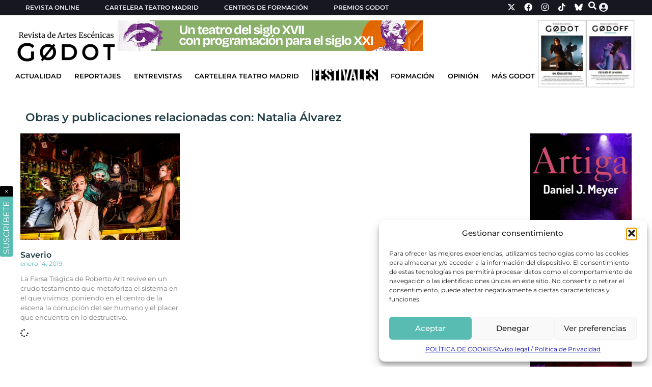

--- FILE ---
content_type: text/css
request_url: https://revistagodot.com/wp-content/themes/revista-godot-theme/widgets/obra-seccion-final/obra-seccion-final.css
body_size: 507
content:
.seccion-final-wrapper {
    display: flex;
    flex-direction: column;
}

.seccion-final-container {
    display: flex;
    flex-wrap: wrap;
}

.seccion-final-container h2 {
    font-family: 'Montserrat', sans-serif !important;
    font-weight: 600 !important;
}

.contenido-relacionado {
    max-width: calc(100% / 3 - 20px);
    margin-right: 30px;
}

.contenido-en-espacio {
    flex: 1 1 calc(200% / 3 - 20px);
}

.cust-rel-post-slider {
    display: flex;
    flex-wrap: wrap;
    gap: 20px
}

.cust-rel-post-slide {
    flex: 1 1 calc(100% / 3 - 20px);
    max-width: calc(100% / 3 - 15px);
}

@media (max-width: 768px) {
    .contenido-relacionado {
        max-width: calc(100% / 2 - 20px);
    }

    .contenido-en-espacio {
        flex: 1 1 calc(100% / 2 - 20px);
    }

    .cust-rel-post-slide {
        flex: 1 1 calc(100% / 2 - 20px);
        max-width: calc(100% / 2 - 15px);
    }
}

@media (max-width: 480px) {
    .contenido-relacionado {
        max-width: 100%;
        margin-right: 0;
    }

    .contenido-en-espacio {
        flex: 1 1 100%;
    }

    .cust-rel-post-slide {
        flex: 1 1 calc(100% / 2 - 20px);
        max-width: calc(100% / 2 - 15px);
    }
}

.cust-rel-post-titulo a {
    color: black !important;
    font-family: 'Oswald', sans-serif !important;
    font-weight: 600 !important;
}

.cust-rel-post-image-wrapper {
    aspect-ratio: 5 / 3 !important;
    position: relative;
}

.cust-rel-post-image-wrapper.finalizado img {
    /* filtro a escala de grises */
    filter: grayscale(100%);
}

.cust-rel-post-fecha {
    font-size: 13px;
    font-style: italic;
}

.cust-rel-post-image-wrapper a {
    width: 100%;
    height: 100%;

    overflow: hidden;
    line-height: 0;
}

.cust-rel-post-image-wrapper a img {
    width: 100%;
    height: 100%;
    object-fit: cover;
    object-position: center;
}

.navegacion-relacionada {
    width: 100%;
    display: flex;
    justify-content: space-between;
    margin-top: 20px;
}

.navegacion-relacionada a {
    color: black !important;
    font-family: 'Oswald', sans-serif !important;
    font-weight: 600 !important;
    display: flex;
    align-items: center;
    gap: 10px;
}

.navegacion-relacionada a p {
    font-family: 'Montserrat', sans-serif !important;
    font-weight: 500 !important;
    color: #58BCB3 !important;
}

/* Mostrar como un badge */
span.en-cartel {
    position: absolute;
    top: 5px;
    right: 5px;
    background-color: #58BCB3;
    color: white;
    padding: 5px 10px;
    border-radius: 5px;
    font-size: 12px;
    font-weight: bold;
    text-transform: uppercase;
    line-height: 12px;
}

span.en-cartel.proximamente {
    /* gris y negro*/
    background-color: white;
    color: #58BCB3;
}

span.en-cartel.finalizado {
    /* gris y negro*/
    background-color: #333;
    color: white;
}

--- FILE ---
content_type: text/css
request_url: https://revistagodot.com/wp-content/themes/revista-godot-theme/widgets/subscribe/subscribe.css
body_size: 48
content:
.button-for-subscribe {
    background-color: #58BCB3;
    position: fixed;
    top: 70%;
    /* Ajustamos la posición inicial */
    left: 0;
    transform: rotate(-90deg);
    /* Rotamos y ajustamos la posición */
    transform-origin: top left;
    /* Punto de referencia para la rotación */
    color: #fff !important;
    border-radius: 3px;
    box-shadow: 2px 0 10px rgba(0, 0, 0, 0.3);
    z-index: 9998 !important;
}

.button-for-suscribe-close {
    background-color: black;
    color: #fff;
    border-radius: 0 3px 3px 0;
    padding: 3px 6px;
    border: none;
    z-index: 9998 !important;
}

--- FILE ---
content_type: application/javascript
request_url: https://revistagodot.com/wp-content/themes/revista-godot-theme/addons/pf-calendar/core/event-emitter.js
body_size: -88
content:
// core/event-emitter.js
export class EventEmitter {
    constructor() {
        this.events = {};
    }

    on(event, listener) {
        if (!this.events[event]) {
            this.events[event] = [];
        }
        this.events[event].push(listener);
    }

    off(event, listenerToRemove) {
        if (!this.events[event]) return;

        this.events[event] = this.events[event].filter(listener => listener !== listenerToRemove);
    }

    emit(event, data) {
        if (!this.events[event]) return;

        this.events[event].forEach(listener => listener(data));
    }
}


--- FILE ---
content_type: application/javascript
request_url: https://revistagodot.com/wp-content/themes/revista-godot-theme/addons/pf-calendar/plugins/month-swiper.js
body_size: 575
content:
// plugins/month-swiper.js
export class MonthSwiper {
    constructor(state, events, renderCallback) {
        this.state = state;
        this.events = events;
        this.renderCallback = renderCallback;

        this.nextButton = null;
        this.prevButton = null;
        this.monthDisplay = null;

        this.handleNext = this.handleNext.bind(this);
        this.handlePrev = this.handlePrev.bind(this);
    }

    render() {
        const container = document.createElement('div');
        container.classList.add('pf-calendar-month-swiper');

        this.prevButton = document.createElement('button');
        this.prevButton.innerHTML = '<svg xmlns="http://www.w3.org/2000/svg" height="30" viewBox="0 96 960 960" width="30"><path d="M561 816 320 575l241-241 43 43-198 198 198 198-43 43Z"></path></svg>';
        this.prevButton.addEventListener('click', this.handlePrev);

        this.monthDisplay = document.createElement('span');
        const { currentMonth, currentYear } = this.state.getState();
        this.monthDisplay.textContent = `${this.getMonthName(currentMonth)} ${currentYear}`;
        this.monthDisplay.classList.add('pf-calendar-current-month-year');

        this.nextButton = document.createElement('button');
        this.nextButton.innerHTML = '<svg xmlns="http://www.w3.org/2000/svg" height="30" viewBox="0 96 960 960" width="30"><path d="m375 816-43-43 198-198-198-198 43-43 241 241-241 241Z"></path></svg>';
        this.nextButton.addEventListener('click', this.handleNext);

        container.appendChild(this.prevButton);
        container.appendChild(this.monthDisplay);
        container.appendChild(this.nextButton);

        // Actualizar display cuando el estado cambie
        this.state.subscribe((state) => {
            this.monthDisplay.textContent = `${this.getMonthName(state.currentMonth)} ${state.currentYear}`;
        });

        return container;
    }

    handleNext() {

        let { currentMonth, currentYear } = this.state.getState();
        currentMonth += 1;
        if (currentMonth > 11) {
            currentMonth = 0;
            currentYear += 1;
        }
        this.state.setCurrentMonth(currentMonth);
        this.state.setCurrentYear(currentYear);
        this.renderCallback();
    }

    handlePrev() {

        let { currentMonth, currentYear } = this.state.getState();
        currentMonth -= 1;
        if (currentMonth < 0) {
            currentMonth = 11;
            currentYear -= 1;
        }
        this.state.setCurrentMonth(currentMonth);
        this.state.setCurrentYear(currentYear);
        this.renderCallback();
    }

    getMonthName(monthIndex) {
        const monthNames = [
            'Enero', 'Febrero', 'Marzo', 'Abril', 'Mayo', 'Junio',
            'Julio', 'Agosto', 'Septiembre', 'Octubre', 'Noviembre', 'Diciembre'
        ];
        return monthNames[monthIndex];
    }
}


--- FILE ---
content_type: application/javascript
request_url: https://revistagodot.com/wp-content/themes/revista-godot-theme/addons/loader-service/loader-service.js
body_size: 315
content:
// addons/loader-service/loader-service.js

class LoaderService {
    show(container = null) {
        // Si ya existe un loader overlay, lo removemos primero
        this.removeExistingLoaders();

        // Si no se proporciona contenedor, creamos el overlay
        if (!container) {
            container = document.createElement('div');
            container.classList.add('loader-overlay');
            document.body.appendChild(container);
        }

        // Crear el elemento del loader
        const loader = document.createElement('div');
        loader.classList.add('loader');

        // Limpiar el contenedor y añadir las clases necesarias
        container.innerHTML = '';

        // Si es un contenedor específico (no overlay), añadimos la clase loader-container
        if (!container.classList.contains('loader-overlay')) {
            container.classList.add('loader-container');
        }

        // Añadir el loader al contenedor
        container.appendChild(loader);
    }

    hide(container = null) {
        if (container) {
            // Si se proporciona un contenedor específico
            const loader = container.querySelector('.loader');
            if (loader) {
                loader.remove();
            }
            container.classList.remove('loader-container');
            container.classList.remove('loader-overlay');
        } else {
            // Si no se proporciona contenedor, removemos todos los loaders
            this.removeExistingLoaders();
        }
    }

    removeExistingLoaders() {
        // Remover overlays
        const overlays = document.querySelectorAll('.loader-overlay');
        overlays.forEach(overlay => overlay.remove());

        // Remover loaders dentro de contenedores específicos
        const loaders = document.querySelectorAll('.loader');
        loaders.forEach(loader => {
            const container = loader.parentElement;
            loader.remove();
            if (container) {
                container.classList.remove('loader-container');
            }
        });
    }
}

export default LoaderService;

--- FILE ---
content_type: application/javascript
request_url: https://revistagodot.com/wp-content/themes/revista-godot-theme/widgets/obra-gallery/obra-gallery.js
body_size: 462
content:
// import Swiper from 'https://cdn.jsdelivr.net/npm/swiper@11/swiper-bundle.min.mjs';

jQuery(document).ready(function ($) {
	// Inicializar Swiper
	var swiper = new Swiper('.obra-gallery-page-ending-swiper-container', {
		loop: true,
		navigation: {
			nextEl: '.obra-gallery-page-ending-swiper-button-next',
			prevEl: '.obra-gallery-page-ending-swiper-button-prev',
		},
		slidesPerView: 1,
		spaceBetween: 0,
		centeredSlides: true,
		grabCursor: true,
		touchRatio: 1,
		touchAngle: 45,
	});

	// Mostrar imagen en pantalla completa al hacer clic
	$(document).on('click', '.obra-gallery-page-ending-swiper-slide img', function () {
		var fullImageUrl = $(this).data('full');
		var imgAttributes = {
			src: fullImageUrl,
			alt: $(this).attr('alt'),
			srcset: $(this).attr('srcset'),
			sizes: '100vw', // Ajusta el tamaño de la imagen a toda la pantalla en la vista completa
			loading: 'eager', // Carga la imagen de pantalla completa inmediatamente
			decoding: 'auto', // Decodifica la imagen automáticamente
		};

		var $fullscreenOverlay = $('<div>', { class: 'obra-gallery-page-ending-fullscreen-overlay' });
		var $fullscreenImageContainer = $('<div>', { class: 'obra-gallery-page-ending-fullscreen-image' });
		var $fullscreenImage = $('<img>', imgAttributes);
		var $closeButton = $('<button>', {
			class: 'obra-gallery-page-ending-close-button',
			text: 'x'
		});

		$fullscreenImageContainer.append($fullscreenImage);
		$fullscreenOverlay.append($closeButton);
		$fullscreenOverlay.append($fullscreenImageContainer);
		$('body').append($fullscreenOverlay);

		$('.obra-gallery-page-ending-fullscreen-overlay').on('click', function (e) {
			if ($(e.target).hasClass('obra-gallery-page-ending-fullscreen-overlay') || $(e.target).hasClass('obra-gallery-page-ending-close-button')) {
				$(this).remove();
			}
		});
	});

});